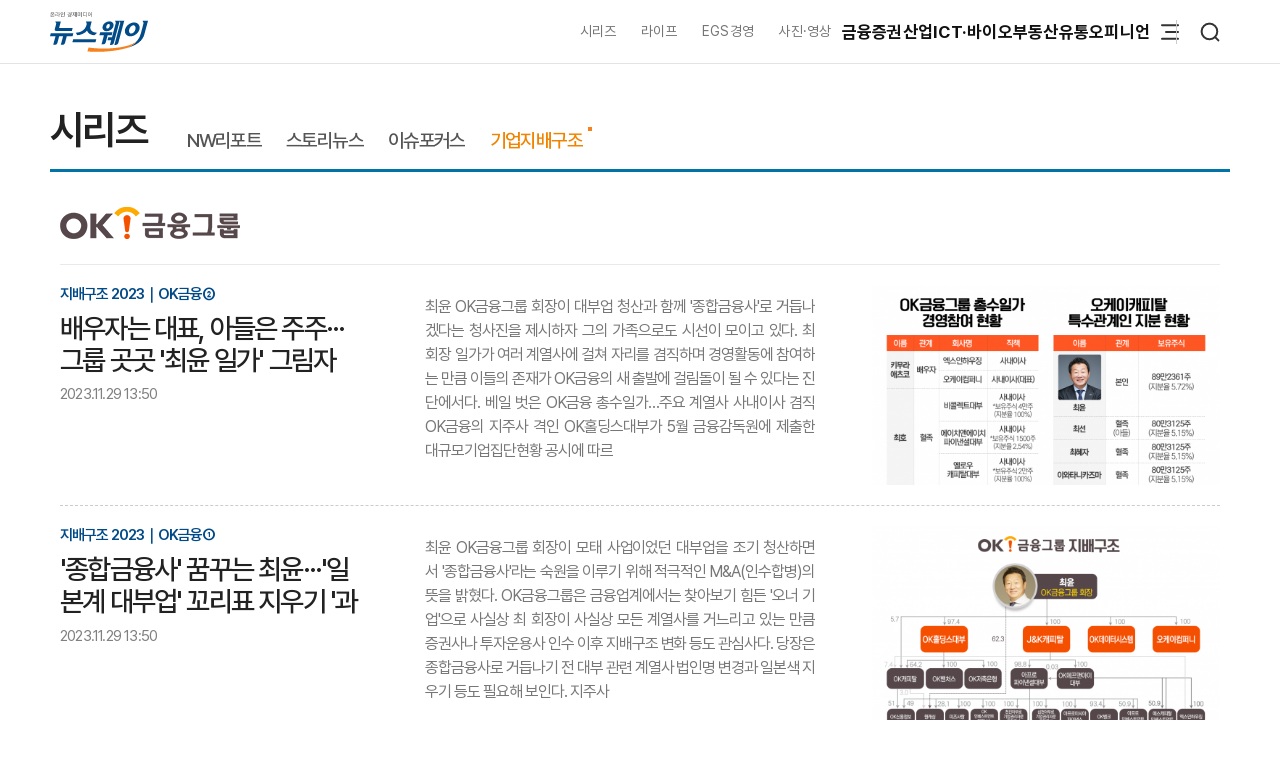

--- FILE ---
content_type: text/html; charset=UTF-8
request_url: https://newsway.co.kr/series/shareholding-structure/506
body_size: 8142
content:
<!DOCTYPE html>
<html lang="ko">
<head>
<title>시리즈>기업지배구조>OK금융 - 뉴스웨이</title>
<meta charset="UTF-8">
<meta http-equiv="X-UA-Compatible" content="IE=edge">
<meta name="viewport" content="width=device-width,initial-scale=1.0,minimum-scale=1.0,maximum-scale=3.0,user-scalable=yes">
<meta name="title" content="시리즈&gt;기업지배구조&gt;OK금융 - 뉴스웨이">
<meta name="keywords" content="뉴스웨이, newsway, 뉴스, 신문, 경제미디어, 산업, 유통, ICT·바이오, 금융, 증권, 부동산, 라이프, 오피니언, ESG경영, NW리포트, NW스토리, 숏폼, 카드뉴스, 5픽뉴스">
<meta name="description" content="기업지배구조 분야의 뉴스를 제공합니다.">
<meta name="author" content="Newsway">
<meta name="robots" content="max-image-preview:large">
<link rel="canonical" href="https://www.newsway.co.kr/series/shareholding-structure/506">

<!-- og -->
<meta property="og:site_name" content="뉴스웨이">
<meta property="og:type" content="website">
<meta property="og:title" content="시리즈&gt;기업지배구조&gt;OK금융 - 뉴스웨이">
<meta property="og:description" content="기업지배구조 분야의 뉴스를 제공합니다.">
<meta property="og:url" content="https://newsway.co.kr/series/shareholding-structure/506">
<meta property="og:image" content="https://nimage.newsway.co.kr/assets/image/logo/logos_sns.png">
<meta property="og:image:width" content="800">
<meta property="og:image:height" content="800">

<!-- twitter -->
<meta name="twitter:site" content="@newsway" >
<meta name="twitter:card" content="summary_large_image">
<meta name="twitter:title" content="시리즈&gt;기업지배구조&gt;OK금융 - 뉴스웨이">
<meta name="twitter:description" content="기업지배구조 분야의 뉴스를 제공합니다.">
<meta name="twitter:image" content="https://nimage.newsway.co.kr/assets/image/logo/logos_sns.png">
<meta name="twitter:creator" content="@newsway" >


<!-- google -->
<meta name="google-site-verification" content="LbLXsNkXj8kNTbitXHy55A2cIFG2nIXEnuMBatmoh0Y">

<!-- Google tag (gtag.js) -->
<script async src="https://www.googletagmanager.com/gtag/js?id=G-0F9N3T85JF"></script>
<script>
window.dataLayer = window.dataLayer || [];
function gtag(){dataLayer.push(arguments);}
gtag('js', new Date());

gtag('config', 'G-0F9N3T85JF');
</script>

<link rel="shortcut icon" href="https://nimage.newsway.co.kr/assets/image/favicon/newsway.ico" type="image/x-icon">
<link rel="apple-touch-icon" sizes="57x57" href="https://nimage.newsway.co.kr/assets/image/favicon/apple-icon-57x57.png">
<link rel="apple-touch-icon" sizes="60x60" href="https://nimage.newsway.co.kr/assets/image/favicon/apple-icon-60x60.png">
<link rel="apple-touch-icon" sizes="72x72" href="https://nimage.newsway.co.kr/assets/image/favicon/apple-icon-72x72.png">
<link rel="apple-touch-icon" sizes="76x76" href="https://nimage.newsway.co.kr/assets/image/favicon/apple-icon-76x76.png">
<link rel="apple-touch-icon" sizes="114x114" href="https://nimage.newsway.co.kr/assets/image/favicon/apple-icon-114x114.png">
<link rel="apple-touch-icon" sizes="120x120" href="https://nimage.newsway.co.kr/assets/image/favicon/apple-icon-120x120.png">
<link rel="apple-touch-icon" sizes="144x144" href="https://nimage.newsway.co.kr/assets/image/favicon/apple-icon-144x144.png">
<link rel="apple-touch-icon" sizes="152x152" href="https://nimage.newsway.co.kr/assets/image/favicon/apple-icon-152x152.png">
<link rel="apple-touch-icon" sizes="180x180" href="https://nimage.newsway.co.kr/assets/image/favicon/apple-icon-180x180.png">
<link rel="icon" type="image/png" sizes="192x192"  href="https://nimage.newsway.co.kr/assets/image/favicon/android-icon-192x192.png">
<link rel="icon" type="image/png" sizes="32x32" href="https://nimage.newsway.co.kr/assets/image/favicon/favicon-32x32.png">
<link rel="icon" type="image/png" sizes="96x96" href="https://nimage.newsway.co.kr/assets/image/favicon/favicon-96x96.png">
<link rel="icon" type="image/png" sizes="16x16" href="https://nimage.newsway.co.kr/assets/image/favicon/favicon-16x16.png">
<!-- <link rel="manifest" href="https://nimage.newsway.co.kr/assets/image/favicon/manifest.json"> -->
<meta name="msapplication-TileImage" content="https://nimage.newsway.co.kr/assets/image/favicon/ms-icon-144x144.png">

<link rel="stylesheet" href="https://nimage.newsway.co.kr/assets/css/common.css?v=20251110">
<link rel="stylesheet" href="https://nimage.newsway.co.kr/assets/css/new.css?v=20251107">

<link href="https://nimage.newsway.co.kr/assets/css/section-nav.css?v=202601151" rel="stylesheet">
<link href="https://nimage.newsway.co.kr/assets/css/list-article.css?v=202601151" rel="stylesheet">
<link href="https://nimage.newsway.co.kr/assets/css/content-right.css?v=202601151" rel="stylesheet">
<link href="https://nimage.newsway.co.kr/assets/css/shareholding_structure_article.css?v=202601151" rel="stylesheet">


<script src="https://nimage.newsway.co.kr/assets/js/jquery.min.js"></script>
</head>
<body>
        <div id="blind"></div>
    
    <div id="wrap">
     
 
<div id="subheader" class="sub-header is-block">
    <div class="subheader-wrap">
        <a href="/" class="subheader-logo" aria-label="홈으로 이동">
            <img src="https://nimage.newsway.co.kr/assets/image/logo/newsway_logo_emblem.svg" alt="뉴스웨이로고"/>
        </a>
        <div class="header-body">
            <div class="navigation">
                <div class="gnb">
                    <a href="/series">시리즈</a>
                    <a href="/life">라이프</a>
                    <a href="/esg">EGS경영</a>
                    <a href="/pic">사진·영상</a>
                </div>
                <nav class="nav">
                    <ul>
                        <li><a href="/finance">금융</a></li>
                        <li><a href="/stock">증권</a></li>
                        <li><a href="/industry">산업</a></li>
                        <li><a href="/it">ICT·바이오</a></li>
                        <li><a href="/realestate">부동산</a></li>
                        <li><a href="/distribution-bio">유통</a></li>
                        <li><a href="/opinion">오피니언</a></li>
                    </ul>
                </nav>
                <div class="btn-box">
                    <button class="btn-menu" aria-expanded="false" aria-label="메뉴 열기">
                        <svg class="icon" viewBox="0 0 100 100">
                            <path class="line top" d="M 30,33 H 70" />
                            <path class="line middle" d="M 40,50 H 70" />
                            <path class="line bottom" d="M 30,67 H 70" />
                        </svg>
                    </button>
                    <button class="btn-search"><img src="https://nimage.newsway.co.kr/assets/image/searchIcon.svg" alt="검색"/></button>
                </div>
            </div>
            <!-- //전체메뉴 -->

            <div class="new-nav-sitemap">
                <div class="sitemap-wrap">
                    <div class="sitemap-navigation">
                        <div class="nav-sitemap-top">
                                                        <dl>
                                <dt><a href="/finance">금융</a>
                                    <button type="button"><img src="https://nimage.newsway.co.kr/assets/image/chevronUpIcon.svg" alt=""/></button>
                                </dt>
                                                                <dd><a href="/finance/bank">은행</a></dd>
                                                                <dd><a href="/finance/insurance">보험</a></dd>
                                                                <dd><a href="/finance/card">카드</a></dd>
                                                                <dd><a href="/finance/savings-bank">저축은행</a></dd>
                                                                <dd><a href="/finance/general">금융일반</a></dd>
                                                            </dl>
                                                        <dl>
                                <dt><a href="/stock">증권</a>
                                    <button type="button"><img src="https://nimage.newsway.co.kr/assets/image/chevronUpIcon.svg" alt=""/></button>
                                </dt>
                                                                <dd><a href="/stock/securities-company">증권·자산운용사</a></dd>
                                                                <dd><a href="/stock/item">종목</a></dd>
                                                                <dd><a href="/stock/investment-strategy">투자전략</a></dd>
                                                                <dd><a href="/stock/ipo">IPO</a></dd>
                                                                <dd><a href="/stock/blockchain">블록체인</a></dd>
                                                                <dd><a href="/stock/general">증권일반</a></dd>
                                                            </dl>
                                                        <dl>
                                <dt><a href="/industry">산업</a>
                                    <button type="button"><img src="https://nimage.newsway.co.kr/assets/image/chevronUpIcon.svg" alt=""/></button>
                                </dt>
                                                                <dd><a href="/industry/enterprise">재계</a></dd>
                                                                <dd><a href="/industry/electronics">전기·전자</a></dd>
                                                                <dd><a href="/industry/car">자동차</a></dd>
                                                                <dd><a href="/industry/heavy">중공업·방산</a></dd>
                                                                <dd><a href="/industry/energy-chemical">에너지·화학</a></dd>
                                                                <dd><a href="/industry/air-shipping">항공·해운</a></dd>
                                                                <dd><a href="/industry/general">산업일반</a></dd>
                                                            </dl>
                                                        <dl>
                                <dt><a href="/it">ICT·바이오</a>
                                    <button type="button"><img src="https://nimage.newsway.co.kr/assets/image/chevronUpIcon.svg" alt=""/></button>
                                </dt>
                                                                <dd><a href="/it/telecom">통신</a></dd>
                                                                <dd><a href="/it/game">게임</a></dd>
                                                                <dd><a href="/it/internet-platform">인터넷·플랫폼</a></dd>
                                                                <dd><a href="/it/pharmaceutical-bio">제약·바이오</a></dd>
                                                                <dd><a href="/it/general">ICT일반</a></dd>
                                                            </dl>
                                                        <dl>
                                <dt><a href="/realestate">부동산</a>
                                    <button type="button"><img src="https://nimage.newsway.co.kr/assets/image/chevronUpIcon.svg" alt=""/></button>
                                </dt>
                                                                <dd><a href="/realestate/construction">건설사</a></dd>
                                                                <dd><a href="/realestate/sell">분양</a></dd>
                                                                <dd><a href="/realestate/city-maintenance">도시정비</a></dd>
                                                                <dd><a href="/realestate/general">부동산일반</a></dd>
                                                            </dl>
                                                        <dl>
                                <dt><a href="/distribution-bio">유통</a>
                                    <button type="button"><img src="https://nimage.newsway.co.kr/assets/image/chevronUpIcon.svg" alt=""/></button>
                                </dt>
                                                                <dd><a href="/distribution-bio/channel">채널</a></dd>
                                                                <dd><a href="/distribution-bio/food">식음료</a></dd>
                                                                <dd><a href="/distribution-bio/fashion-beauty">패션·뷰티</a></dd>
                                                                <dd><a href="/distribution-bio/travel">여행</a></dd>
                                                                <dd><a href="/distribution-bio/general">유통일반</a></dd>
                                                            </dl>
                                                        <dl>
                                <dt><a href="/esg">ESG경영</a>
                                    <button type="button"><img src="https://nimage.newsway.co.kr/assets/image/chevronUpIcon.svg" alt=""/></button>
                                </dt>
                                                                <dd><a href="/esg/environment">친환경</a></dd>
                                                                <dd><a href="/esg/social">사회적가치</a></dd>
                                                                <dd><a href="/esg/governance">투명경영</a></dd>
                                                                <dd><a href="/esg/general">ESG일반</a></dd>
                                                            </dl>
                                                    </div>
                        <div class="nav-sitemap-bottom">
                                                        <dl>
                                <dt><a href="/series">시리즈</a></dt>
                                                                <dd><a href="/series/nwreport">NW리포트</a></dd>
                                                                <dd><a href="/series/storynews">스토리뉴스</a></dd>
                                                                <dd><a href="/series/issuefocus">이슈포커스</a></dd>
                                                                <dd><a href="/series/shareholding-structure">기업지배구조</a></dd>
                                                            </dl>
                                                        <dl>
                                <dt><a href="/opinion">오피니언</a></dt>
                                                                <dd><a href="/opinion/speciallist">전문가칼럼</a></dd>
                                                                <dd><a href="/opinion/desk">데스크 칼럼</a></dd>
                                                                <dd><a href="/opinion/note">기자수첩</a></dd>
                                                            </dl>
                                                        <dl>
                                <dt><a href="/life">라이프</a></dt>
                                                                <dd><a href="/life/shorts">Shorts</a></dd>
                                                                <dd><a href="/life/videos">영상</a></dd>
                                                                <dd><a href="/life/cardnews">카드뉴스</a></dd>
                                                                <dd><a href="/life/plan">기획연재</a></dd>
                                                            </dl>
                            
                                                        <dl>
                                <dt><a href="/pic">사진·영상</a></dt>
                                                                <dd><a href="/pic/onspot">온스팟</a></dd>
                                                                <dd><a href="/pic/storyphoto">스토리포토</a></dd>
                                                                <dd><a href="/pic/cut">한 컷</a></dd>
                                                            </dl>
                                                    </div>
                    </div>
                    <div class="sitemap-banner">
                        <a href="https://urba.newsway.co.kr" target="_blank"><img src="https://nimage.newsway.co.kr/assets/image/banner/mainmiddle_banner_250616_2.jpg" alt="도시정비 주택브랜드대상" /></a>
                        <a href="/anniversary" target="_blank"><img src="https://nimage.newsway.co.kr/assets/image/banner/mainmiddle_banner_251021.jpg" alt="제7회 블록체인비즈니스포럼"></a>
                    </div>
                </div>
            </div>
            <!-- //전체메뉴 -->
        </div>
    </div>
    <div class="progress-container-nav no-print"><div class="progress-bar-nav"></div></div>
</div>




<!-- //검색 -->
<aside id="search-popup">
    <div id="search-popup-area">
        <div class="search-popup-blind"></div>
        <div class="search-popup-box">
            <div class="search-popup-close">
                <button type="button"><i></i></button>
            </div>
            <div class="search-popup-logo">
                <section>
                    <div>
                        <span>
                            <a href="/" aria-label="홈으로 이동"></a>
                        </span>
                    </div>
                    <p>
                        <span>검색</span>
                    </p>
                </section>
            </div>
            <div class="search-popup-top">
                <section>
                    <div class="search-wrap">
                        <form action="/search" method="get">
                            <div class="search-box">
                                <input type="text" placeholder="검색어를 입력하세요." name="q">
                                <input type="submit" value="">
                            </div>
                        </form>
                    </div>
                </section>
            </div>
            <div class="search-popup-bottom">
                <!-- <section>
                    <p class="title">
                        <span>인기 검색어</span>
                    </p>
                    <ul class="search-tag">
                                            </ul>
                </section> -->
                <section>
                    <p class="title">
                        <span>주요 뉴스</span>
                    </p>
                    <ul class="search-news">
                                                <li>
                            <a href="/news/view?ud=2026012118261624704">
                                <article>
                                    <div class="news-text">
                                        <p class="headline">
                                            <span>제도권 품은 조각투자···증권가 셈법 달라진다</span>
                                        </p>
                                        <p class="description">
                                            <span>토큰증권(STO) 법안이 국회 본회의를 통과하며 증권사들이 새로운 수익원 확보에 나서고 있다. 주식 거래 수수료 감소와 대체투자 시장 둔화로 기존 수익구조에 한계가 드러나자, 증권사들은 블록체인 기반 자산 유통 및 조각투자 시장에 주목하고 있다. 각 사별로 협업과 인프라 구축, 신사업 진출 전략에서 차이를 보이지만, 시장 안착과 투자자 보호 등 제도 정착이 성패를 가를 전망이다.</span>
                                        </p>
                                    </div>
                                                                        <div class="news-image">
                                        <figure>
                                            <img src="https://nimage.newsway.co.kr/photo/2023/07/28/20230728000021_0640.png" alt="제도권 품은 조각투자···증권가 셈법 달라진다" loading="lazy">
                                        </figure>
                                    </div>
                                                                    </article>
                            </a>
                        </li>
                                                <li>
                            <a href="/news/view?ud=2026012209441255153">
                                <article>
                                    <div class="news-text">
                                        <p class="headline">
                                            <span>이세영 뤼튼 대표 &quot;작년 매출 300억 돌파···올해는 1000억 목표&quot;</span>
                                        </p>
                                        <p class="description">
                                            <span>뤼튼테크놀로지스가 2023년 매출 300억원을 돌파하며 올해 1,000억원 달성을 목표로 한다. 월간 활성 이용자 수는 700만 명을 기록, 연내 1,000만 명까지 확장할 계획이다. 기업공개(IPO)도 재정 여건이 충족되면 검토할 예정이며, 아시아 최대 하이퍼스케일 AI 기업을 장기 목표로 세웠다.</span>
                                        </p>
                                    </div>
                                                                        <div class="news-image">
                                        <figure>
                                            <img src="https://nimage.newsway.co.kr/photo/2026/01/22/20260122000009_0640.jpg" alt="이세영 뤼튼 대표 &quot;작년 매출 300억 돌파···올해는 1000억 목표&quot;" loading="lazy">
                                        </figure>
                                    </div>
                                                                    </article>
                            </a>
                        </li>
                                                <li>
                            <a href="/news/view?ud=2026012209251567815">
                                <article>
                                    <div class="news-text">
                                        <p class="headline">
                                            <span>격변의 시대, '위성 샷'으로 본 한국경제 생존법</span>
                                        </p>
                                        <p class="description">
                                            <span>개인이나 기업이 자신을 객관적으로 파악하기 위해서는 타자의 시선, 즉 외부 관점이 필수적이다. 시장의 니즈와 트렌드를 정확히 읽고 대응해야만 경쟁력을 유지·강화할 수 있기 때문이다. 내부 시각에 갇혀 집단사고(groupthink)나 확증편향에 빠지면, 결국 나르시시즘에 도취되어 조직의 경쟁력 상실은 물론 생존 자체가 위협받을 수 있다. 국가는 더욱 그렇다. 지경학(geoeconomics)과 지정학(geopolitics)의 역학이 국가의 흥망성쇠를 좌우하는 냉엄한 국제 질</span>
                                        </p>
                                    </div>
                                                                        <div class="news-image">
                                        <figure>
                                            <img src="https://nimage.newsway.co.kr/assets/image/photo/expert/04.11.03.png" alt="격변의 시대, '위성 샷'으로 본 한국경제 생존법" loading="lazy">
                                        </figure>
                                    </div>
                                                                    </article>
                            </a>
                        </li>
                                                <li>
                            <a href="/news/view?ud=2026012113403044878">
                                <article>
                                    <div class="news-text">
                                        <p class="headline">
                                            <span>370조 시장 활성화는 안갯속···관건은 '사업성'</span>
                                        </p>
                                        <p class="description">
                                            <span>토큰증권(STO) 관련 법안이 통과됨에 따라 국내 조각투자 시장이 성장 동력을 기대받고 있다. 현재 금융당국은 중소벤처기업의 유동성 확보, 신상품 개발, 글로벌 트렌드 반영에 주력하고 있지만 활성화에는 한계와 과제도 많다. 일본 등 해외 성공모델에서 정책적 시사점과 실질적 성과 방안이 요구된다.</span>
                                        </p>
                                    </div>
                                                                        <div class="news-image">
                                        <figure>
                                            <img src="https://nimage.newsway.co.kr/photo/2023/01/30/20230130000077_0640.png" alt="370조 시장 활성화는 안갯속···관건은 '사업성'" loading="lazy">
                                        </figure>
                                    </div>
                                                                    </article>
                            </a>
                        </li>
                                            </ul>
                </section>
            </div>
        </div>
    </div>
</aside>
<!-- //검색 -->

<div class="scroll-top">
    <button type="button"><img src="https://nimage.newsway.co.kr/assets/image/chevronUpIcon.svg" alt="맨위로"/></button>
</div>

<script>
document.addEventListener("DOMContentLoaded", function() {
    const header = document.getElementById("subheader");

    window.addEventListener("scroll", function() {
        if(window.scrollY > 100 && $(".new-nav-sitemap").css("display") == "none") {
            header.classList.add("fixed");
        } else if(window.scrollY <= 100 && $(".new-nav-sitemap").css("display") == "none") {
            header.classList.remove("fixed");
        }
    });
});
</script>

    

    

    <main role="main">
    <div id="container">
        <div class="content">
            <section>
    <div class="main-header">
        <div class="logo">
            <h2>
                <a href="/series">
                    <p>
                        <span class="">시리즈</span>
                    </p>
                </a>
            </h2>
        </div>

                <div class="section-nav">
            <ul>
                                <li>
                    <span class="">
                        <a href="/series/nwreport">NW리포트</a>
                    </span>
                </li>
                                <li>
                    <span class="">
                        <a href="/series/storynews">스토리뉴스</a>
                    </span>
                </li>
                                <li>
                    <span class="">
                        <a href="/series/issuefocus">이슈포커스</a>
                    </span>
                </li>
                                <li>
                    <span class="select">
                        <a href="/series/shareholding-structure">기업지배구조</a>
                    </span>
                </li>
                            </ul>
        </div>
        
        
            </div>
</section>
            <div>
                <div class="main-content">
                    <section>
                        <div class="content-list-area">
                            <div class="content-list-article">
                                <div>
                                    <article>
                                        <div class="governance-top">
                                            <div class="governance-title">
                                                <span><img src="https://nimage.newsway.co.kr/assets/image/shareholding_structure/506_left.png" alt="OK금융"></span>
                                            </div>
                                        </div>
                                                                                <a href="/news/view?ud=2023112910562925432">
                                            <div class="governance-article">
                                                <div class="news-text">
                                                    <div>
                                                    	<p class="category">
                                                    		<span>지배구조 2023｜OK금융②</span>
                                                    	</p>
                                                        <p class="headline">
                                                            <span>배우자는 대표, 아들은 주주···그룹 곳곳 '최윤 일가' 그림자</span>
                                                        </p>
                                                        <p class="time-box">
                                                            <span>
                                                                <time datetime="2023.11.29 13:50">2023.11.29 13:50</time>
                                                            </span>
                                                        </p>
                                                    </div>
                                                    <div>
                                                        <p class="description">
                                                            <span>최윤 OK금융그룹 회장이 대부업 청산과 함께 '종합금융사'로 거듭나겠다는 청사진을 제시하자 그의 가족으로도 시선이 모이고 있다. 최 회장 일가가 여러 계열사에 걸쳐 자리를 겸직하며 경영활동에 참여하는 만큼 이들의 존재가 OK금융의 새 출발에 걸림돌이 될 수 있다는 진단에서다. 베일 벗은 OK금융 총수일가…주요 계열사 사내이사 겸직 OK금융의 지주사 격인 OK홀딩스대부가 5월 금융감독원에 제출한 대규모기업집단현황 공시에 따르</span>
                                                        </p>
                                                    </div>
                                                </div>
                                                <div class="news-image">
                                                    <figure>
                                                        <picture>
                                                            <img src="https://nimage.newsway.co.kr/photo/2023/11/29/20231129000055_0480.png" alt="배우자는 대표, 아들은 주주···그룹 곳곳 '최윤 일가' 그림자" loading="lazy">
                                                        </picture>
                                                        <figcaption>배우자는 대표, 아들은 주주···그룹 곳곳 '최윤 일가' 그림자</figcaption>
                                                    </figure>
                                                </div>
                                            </div>
                                        </a>
                                                                                <a href="/news/view?ud=2023112910344354949">
                                            <div class="governance-article">
                                                <div class="news-text">
                                                    <div>
                                                    	<p class="category">
                                                    		<span>지배구조 2023｜OK금융①</span>
                                                    	</p>
                                                        <p class="headline">
                                                            <span>'종합금융사' 꿈꾸는 최윤···'일본계 대부업' 꼬리표 지우기 '과제'</span>
                                                        </p>
                                                        <p class="time-box">
                                                            <span>
                                                                <time datetime="2023.11.29 13:50">2023.11.29 13:50</time>
                                                            </span>
                                                        </p>
                                                    </div>
                                                    <div>
                                                        <p class="description">
                                                            <span>최윤 OK금융그룹 회장이 모태 사업이었던 대부업을 조기 청산하면서 '종합금융사'라는 숙원을 이루기 위해 적극적인 M&A(인수합병)의 뜻을 밝혔다. OK금융그룹은 금융업계에서는 찾아보기 힘든 '오너 기업'으로 사실상 최 회장이 사실상 모든 계열사를 거느리고 있는 만큼 증권사나 투자운용사 인수 이후 지배구조 변화 등도 관심사다. 당장은 종합금융사로 거듭나기 전 대부 관련 계열사 법인명 변경과 일본색 지우기 등도 필요해 보인다. 지주사</span>
                                                        </p>
                                                    </div>
                                                </div>
                                                <div class="news-image">
                                                    <figure>
                                                        <picture>
                                                            <img src="https://nimage.newsway.co.kr/photo/2023/11/29/20231129000041_0480.png" alt="'종합금융사' 꿈꾸는 최윤···'일본계 대부업' 꼬리표 지우기 '과제'" loading="lazy">
                                                        </picture>
                                                        <figcaption>'종합금융사' 꿈꾸는 최윤···'일본계 대부업' 꼬리표 지우기 '과제'</figcaption>
                                                    </figure>
                                                </div>
                                            </div>
                                        </a>
                                                                            </article>
                                </div>
                            </div>
                        </div>
                    </section>
                                    </div>
            </div>
        </div>
    </div>
</main>

    <footer>
    <div id="footer-wrap">
        <div class="footer-sitemap">
            <div class="footer-sitemap-area">
                                <dl>
                    <dt><a href="/finance">금융</a></dt>
                                        <dd><a href="/finance/bank">은행</a></dd>
                                        <dd><a href="/finance/insurance">보험</a></dd>
                                        <dd><a href="/finance/card">카드</a></dd>
                                        <dd><a href="/finance/savings-bank">저축은행</a></dd>
                                        <dd><a href="/finance/general">금융일반</a></dd>
                                    </dl>
                                <dl>
                    <dt><a href="/stock">증권</a></dt>
                                        <dd><a href="/stock/securities-company">증권·자산운용사</a></dd>
                                        <dd><a href="/stock/item">종목</a></dd>
                                        <dd><a href="/stock/investment-strategy">투자전략</a></dd>
                                        <dd><a href="/stock/ipo">IPO</a></dd>
                                        <dd><a href="/stock/blockchain">블록체인</a></dd>
                                        <dd><a href="/stock/general">증권일반</a></dd>
                                    </dl>
                                <dl>
                    <dt><a href="/industry">산업</a></dt>
                                        <dd><a href="/industry/enterprise">재계</a></dd>
                                        <dd><a href="/industry/electronics">전기·전자</a></dd>
                                        <dd><a href="/industry/car">자동차</a></dd>
                                        <dd><a href="/industry/heavy">중공업·방산</a></dd>
                                        <dd><a href="/industry/energy-chemical">에너지·화학</a></dd>
                                        <dd><a href="/industry/air-shipping">항공·해운</a></dd>
                                        <dd><a href="/industry/general">산업일반</a></dd>
                                    </dl>
                                <dl>
                    <dt><a href="/it">ICT·바이오</a></dt>
                                        <dd><a href="/it/telecom">통신</a></dd>
                                        <dd><a href="/it/game">게임</a></dd>
                                        <dd><a href="/it/internet-platform">인터넷·플랫폼</a></dd>
                                        <dd><a href="/it/pharmaceutical-bio">제약·바이오</a></dd>
                                        <dd><a href="/it/general">ICT일반</a></dd>
                                    </dl>
                                <dl>
                    <dt><a href="/realestate">부동산</a></dt>
                                        <dd><a href="/realestate/construction">건설사</a></dd>
                                        <dd><a href="/realestate/sell">분양</a></dd>
                                        <dd><a href="/realestate/city-maintenance">도시정비</a></dd>
                                        <dd><a href="/realestate/general">부동산일반</a></dd>
                                    </dl>
                                <dl>
                    <dt><a href="/distribution-bio">유통</a></dt>
                                        <dd><a href="/distribution-bio/channel">채널</a></dd>
                                        <dd><a href="/distribution-bio/food">식음료</a></dd>
                                        <dd><a href="/distribution-bio/fashion-beauty">패션·뷰티</a></dd>
                                        <dd><a href="/distribution-bio/travel">여행</a></dd>
                                        <dd><a href="/distribution-bio/general">유통일반</a></dd>
                                    </dl>
                                <dl>
                    <dt><a href="/esg">ESG경영</a></dt>
                                        <dd><a href="/esg/environment">친환경</a></dd>
                                        <dd><a href="/esg/social">사회적가치</a></dd>
                                        <dd><a href="/esg/governance">투명경영</a></dd>
                                        <dd><a href="/esg/general">ESG일반</a></dd>
                                    </dl>
                            </div>
            <div class="footer-sitemap-area">
                                <dl>
                    <dt><a href="/series">시리즈</a></dt>
                                        <dd><a href="/series/nwreport">NW리포트</a></dd>
                                        <dd><a href="/series/storynews">스토리뉴스</a></dd>
                                        <dd><a href="/series/issuefocus">이슈포커스</a></dd>
                                        <dd><a href="/series/shareholding-structure">기업지배구조</a></dd>
                                    </dl>
                                <dl>
                    <dt><a href="/opinion">오피니언</a></dt>
                                        <dd><a href="/opinion/speciallist">전문가칼럼</a></dd>
                                        <dd><a href="/opinion/desk">데스크 칼럼</a></dd>
                                        <dd><a href="/opinion/note">기자수첩</a></dd>
                                    </dl>
                                <dl>
                    <dt><a href="/life">라이프</a></dt>
                                        <dd><a href="/life/shorts">Shorts</a></dd>
                                        <dd><a href="/life/videos">영상</a></dd>
                                        <dd><a href="/life/cardnews">카드뉴스</a></dd>
                                        <dd><a href="/life/plan">기획연재</a></dd>
                                    </dl>
                
                                <dl>
                    <dt><a href="/pic">사진·영상</a></dt>
                                        <dd><a href="/pic/onspot">온스팟</a></dd>
                                        <dd><a href="/pic/storyphoto">스토리포토</a></dd>
                                        <dd><a href="/pic/cut">한 컷</a></dd>
                                    </dl>
                            </div>
        </div>
        <div class="footer-top">
            <div class="footer-intro">
                <div class="footer-intro-area">
                    <div>
                        <ul>
                            <li><a href="/company"><span>회사소개</span></a></li>
                            <li><a href="/company/privacypolicy"><span>개인정보처리방침</span></a></li>
                            <li><a href="/company/noemail"><span>이메일무단수집거부</span></a></li>
                            <li><a href="/company/youthpolicy"><span>청소년보호정책</span></a></li>
                            <li><a href="/company/codeofethics"><span>윤리강령</span></a></li>
                            <li><a href="/company/grievance"><span>고충처리</span></a></li>
                            <li><a href="/company/recruit"><span>인재채용</span></a></li>
                            <li><a href="/company/partnership"><span>제휴/광고문의</span></a></li>
                        </ul>
                    </div>
                    <!-- <div class="family-site">
                        <p>
                            <span>패밀리사이트</span>
                        </p>
                        <ul>
                            <li><a href="https://www.blockstreet.co.kr"><span>블록스트리트</span></a></li>
                        </ul>
                    </div> -->
                </div>
            </div>
        </div>
        <div class="footer-bottom">
            <div class="footer-bottom-area">
                <div>
                <p>
                    <span>(주)뉴스웨이</span>
                    <span>서울특별시 용산구 한강대로 308, 3층 (갈월동, 한국정보통신공사협회)</span>
                    <span>등록번호 : 서울, 아00528</span>
                    <span>등록일자 : 2008.03.10</span>
                    <span>발행일자 : 2008.03.10</span>
                </p>
                <p>
                    <span>제호 : 뉴스웨이</span>
                    <span>회장 · 발행인 : 김종현</span>
                    <span>편집인 : 황의신</span>
                    <span>편집국장 : 홍은호</span>
                    <span>청소년보호책임자 : 정헌철</span>
                    <span>Tel : 02. 799. 9700</span>
                    <span>Fax : 02. 799. 9724</span>
                    <span>mail to webmaster@newsway.co.kr</span>
                </p>
                <p>
                    <span>뉴스웨이의 모든 콘텐츠는 저작권법의 보호를 받는 바, 무단 전재·복사·배포 등은 법적 제재를 받을 수 있습니다.</span>
                    <span>Copyright © Newsway. All Rights Reserved.</span>
                    <span>청소년보호책임자 : 정헌철</span>
                    <a href="/company">회사소개</a>
                    <a href="javascript:setViewCookie();">PC버전보기</a>
                </p>
                </div>
                <div class="ft-banner">
                    <img src="https://nimage.newsway.co.kr/assets/image/banner/ft-ins-banner.png" alt="배너"/>
                </div>
            </div>
        </div>
    </div>
</footer>
<button type="button" class="btn-top">
    <i><img src="https://nimage.newsway.co.kr/assets/image/icons/scrolltop_icon.svg" alt="최상단으로 가기"></i>
    <span class="visually_hidden">TOP</span>
</button>

<script defer src="https://nimage.newsway.co.kr/assets/js/slick.min.js"></script>
<script defer src="https://nimage.newsway.co.kr/assets/js/common.js?v=20251107"></script>

<script defer src="https://nimage.newsway.co.kr/assets/js/google_event.js?v=202601121"></script>

<script src="https://nimage.newsway.co.kr/assets/js/section_nav.js?v=20260115" defer></script>
<script src="https://nimage.newsway.co.kr/assets/js/content_right.js?v=20260115" defer></script>

<script>
function familyurl(url) {
    window.open('about:blank').location.href = url;
}

function setViewCookie(){
    var cookie = 'pcView=1;Domain=newsway.co.kr;Path=/;expires=Session';
    document.cookie = cookie;
    location.href="https://www.newsway.co.kr";
}
</script>
    </div>

</body>
</html>


--- FILE ---
content_type: text/css
request_url: https://nimage.newsway.co.kr/assets/css/list-article.css?v=202601151
body_size: 1663
content:
@charset "UTF-8";

@media all and (max-width:480px){

    .content-list-area{width: 95%}
    .content-list-area .content-list-left{width: 100%}
    .content-list-area .content-list-left .content-list-article .news-text{width: 100%}
    .content-list-area .content-list-left .content-list-article .news-image{float: left;width: 100%;max-height: 200px;margin: 15px 0 0 0;overflow: hidden}
    .content-list-area .content-list-left .content-list-article .news-image figure{max-height: 200px;min-height: 200px}
    
    .content-list-article article{padding: 0 0 30px 0}

    .news-image-none .news-text{width: 100% !important}
    .news-image-none .news-image{display: none !important}
}
@media all and (min-width:481px) and (max-width:767px){
    
    .content-list-area{width: 480px}
    .content-list-area .content-list-left{width: 100%}
    .content-list-area .content-list-left .content-list-article .news-text{width: 100%}
    .content-list-area .content-list-left .content-list-article .news-image{float: left;width: 100%;height: 260px;margin: 15px 0 0 0;overflow: hidden;}
    .content-list-area .content-list-left .content-list-article .news-image figure{max-height: 260px;min-height: 260px}
    
    .content-list-article article{padding: 0 0 30px 0}

    .news-image-none .news-text{width: 100% !important}
    .news-image-none .news-image{display: none !important}
    
}
@media all and (min-width:768px) and (max-width:1024px){
    
    .content-list-area{width: 767px}
    .content-list-area .content-list-left{width: 100%}
    .content-list-area .content-list-left .content-list-article .news-text{float: right;width: 68%}
    .content-list-area .content-list-left .content-list-article .news-image{float: left;width: 30%;height: 168px;margin: 15px 0 0 0}
    
    .content-list-area .content-list-left .content-list-article .news-image figure{overflow: hidden;height: 168px}

    .news-image-none .news-text{width: 100% !important}
    .news-image-none .news-image{display: none !important}

}
@media all and (min-width:1025px) and (max-width:1200px){
    
    .content-list-area{width: 1024px}
    .content-list-area .content-list-left{float: left;width: calc(100% - 330px);}
    .content-list-area .content-list-left .content-list-article .news-text{float: right;width: 68%}
    .content-list-area .content-list-left .content-list-article .news-image{float: left;width: 30%;height: 168px;margin: 15px 0 0 0}
    .content-list-area .content-list-left .content-list-article .news-image figure{overflow: hidden;height: 168px}

    .news-image-none .news-text{width: 100% !important}
    .news-image-none .news-image{display: none !important}

}
@media all and (min-width:1200px){
    
    .content-list-area{width: 1180px}
    .content-list-area .content-list-left{float: left;width: calc(100% - 330px);}
    .content-list-area .content-list-left .content-list-article .news-text{float: right;width: 68%}
    .content-list-area .content-list-left .content-list-article .news-image{float: left;width: 30%;height: 168px;margin: 15px 0 0 0}
    .content-list-area .content-list-left .content-list-article .news-image figure{overflow: hidden;height: 168px}

    .news-image-none .news-text{width: 100% !important}
    .news-image-none .news-image{display: none !important}

}

/*list*/
.content-list-area{overflow: hidden;margin: 0 auto;padding: 30px 0 0 0}

.content-list-area .content-list-left .content-list-tab ul{overflow: hidden;border-bottom: 1px solid #ccc}
.content-list-area .content-list-left .content-list-tab ul li{float: left;margin: 0 10px 0 0}
.content-list-area .content-list-left .content-list-tab ul li:hover{cursor: pointer}
.content-list-area .content-list-left .content-list-tab ul li span{
    padding: 10px 30px;
    display: inline-block;
    font-size: 16px;
    letter-spacing: -.065em;
}
.content-list-area .content-list-left .content-list-tab ul li:nth-child(1) span{
    border-bottom: 2px solid #222;
    font-weight: 600;
}
.content-list-area .content-list-left .content-list-article{position: relative;padding: 0 0 50px 0}
.content-list-area .content-list-left .content-list-article > div{position: relative;top:0}

.content-list-area .content-list-left .content-list-article .latest-article{}
.content-list-area .content-list-left .content-list-article .popular-article{}

.content-list-area .content-list-left .content-list-article article{overflow: hidden;border-bottom: 1px solid #ccc;padding: 20px 10px}

.content-list-area .content-list-left .content-list-article .news-text .category{color: #004a87;letter-spacing: -.065em}
.content-list-area .content-list-left .content-list-article .news-text .headline{
    font-weight: 500;
    font-size: 24px;
    letter-spacing: -.025em;
    margin: 5px 0 10px 0;
    line-height: 28px;
    max-height: 62px;
    display: -webkit-box;
    overflow: hidden;
    white-space: normal;
    word-break: break-all;
    text-overflow: ellipsis;
    -webkit-line-clamp: 2;
    -webkit-box-orient: vertical;
    letter-spacing: -.065em;
}
.content-list-area .content-list-left .content-list-article .news-text .time-box span{
    color: #444;
    letter-spacing: -.065em;
}
.content-list-area .content-list-left .content-list-article .news-text .description{
    font-size: 16px;
    letter-spacing: -.025em;
    margin: 5px 0 10px 0;
    line-height: 24px;
    max-height: 70px;
    display: -webkit-box;
    overflow: hidden;
    white-space: normal;
    word-break: break-all;
    text-overflow: ellipsis;
    -webkit-line-clamp: 3;
    -webkit-box-orient: vertical;
    letter-spacing: -.065em;
}

.content-list-area .content-list-left .content-list-article .news-image img{object-fit: cover;min-height: 100%}

/*list*/

/*list-more-btn*/
.list-more-btn{text-align: center;margin: 40px 0 0 0}
.list-more-btn:hover{cursor: pointer}
.list-more-btn p{position: relative}
.list-more-btn p span{display: block}
.list-more-btn p span:nth-child(1){
    width: 50px;
    height: 50px;
    border-radius: 100%;
    background: #ccc;
    display: inline-block;
    line-height: 50px;
    background: #fff;
    border:1px solid #ccc;
    position: relative;
    z-index: 1;
}
.list-more-btn p span:nth-child(2){
    border-top: 1px solid #ccc;
    padding: 35px 0;
    position: absolute;
    letter-spacing: -.065em;
    font-weight: 600;
    top:25px;
    width: 100%;
    
}
.list-more-btn p span:nth-child(2) em {
    background: linear-gradient(180deg, rgba(255, 255, 255, 0) 50%, #eeeeee 50%);
}
/*list-more-btn*/

figcaption{position: fixed;left: -9999px;top: -9999px;z-index: -9999px;}



/* 202509 부분리뉴얼 */


.content-list-area .content-list-left .content-list-article article.sectionMainLatest,
.content-list-area .content-list-left .content-list-article article.sectionMainPopulr{ display: flex; align-items: center; gap:24px; border-bottom: 1px dashed #E3E3E3; padding-bottom:30px;}
.sectionMainPopulr figure,
.sectionMainLatest figure{width: 248px; height: 149px; overflow: hidden; }
.sectionMainPopulr img,
.sectionMainLatest img{width: 100%; height: 100%; object-fit: cover;}
.content-list-area .content-list-left .content-list-article .news-text{float: none; width: auto; flex: 1;}
.content-list-area .content-list-left .content-list-article .news-text .headline{ font-size: 1.375rem; font-weight: 700; color:#111; -webkit-line-clamp: 1; overflow: hidden; text-overflow: ellipsis;display: -webkit-box; -webkit-box-orient: vertical;}
.content-list-area .content-list-left .content-list-article .news-text .description{ color:#363636; -webkit-line-clamp: 3; overflow: hidden; text-overflow: ellipsis;display: -webkit-box; -webkit-box-orient: vertical; margin:8px 0;min-height: 4.3rem;}
.content-list-area .content-list-left .content-list-article .news-text .ac-footer-date { display: inline-block; color:#757575; font-size: 0.875rem; margin-right: 10px; letter-spacing:0;}
.content-list-area .content-list-left .content-list-article .news-text .category{position: relative; font-weight: bold;font-size: 0.875rem; display: inline-block; margin-right: 10px; color:#222;}
/*.content-list-area .content-list-left .content-list-article .news-text .category::before{ content: ""; position: absolute; right: -9px; top:1px; background-color: #B3B3B3; width: 1px; height: 14px;}*/
.content-list-area .content-list-left .content-list-article .news-text time{color:#757575; font-size: 0.875rem;font-weight: 300;}


.btn-more{ margin-top: 20px; display: flex; align-items: center; justify-content: center;}
.btn-more > img{transform: rotate(180deg);}


/* Mobile 전용: 0 ~ 599.98px */
@media (max-width: 599.98px) {
    .sectionMainLatest figure{width: 124px; height: 75px;  }
    .content-list-area .content-list-left .content-list-article .news-text .headline{-webkit-line-clamp: 2; font-size: 1.125rem;}
    .content-list-area .content-list-left .content-list-article .news-text .description{ display: none;}
}



--- FILE ---
content_type: text/css
request_url: https://nimage.newsway.co.kr/assets/css/shareholding_structure_article.css?v=202601151
body_size: 997
content:
@charset "UTF-8";
@media all and (max-width:480px){

    .content-list-article .news-text .description{
        width: 100%;
        font-size: 16px;
        letter-spacing: -.065em;
        line-height: 24px;
        display: -webkit-box;
        overflow: hidden;
        white-space: normal;
        word-break: break-all;
        text-overflow: ellipsis;
        -webkit-line-clamp: 3;
        -webkit-box-orient: vertical;
        padding: 10px 0 0 0;
        margin: 10px 0 30px 0;
    }

    .content-list-article .news-image figure{max-height: 263.53px;overflow: hidden}

}
@media all and (min-width:481px) and (max-width:767px){

    .content-list-article .news-text .description{
        width: 100%;
        font-size: 16px;
        letter-spacing: -.065em;
        line-height: 24px;
        display: -webkit-box;
        overflow: hidden;
        white-space: normal;
        word-break: break-all;
        text-overflow: ellipsis;
        -webkit-line-clamp: 3;
        -webkit-box-orient: vertical;
        padding: 10px 0 0 0;
        margin: 10px 0 30px 0;
    }

    .content-list-article .news-image figure{height: 263.53px;overflow: hidden;}

}
@media all and (min-width:768px) and (max-width:1024px){

    .content-list-article .news-text{float: left;width: 60%}
    .content-list-article .news-text > div{margin: 0 5% 0 0}
    .content-list-article .news-text > div:nth-child(2){}

    .content-list-article .news-text .description{
        width: 100%;
        font-size: 16px;
        letter-spacing: -.065em;
        line-height: 24px;
        text-align: justify;
        display: -webkit-box;
        overflow: hidden;
        white-space: normal;
        word-break: break-all;
        text-overflow: ellipsis;
        -webkit-line-clamp: 3;
        -webkit-box-orient: vertical;
        padding: 10px 0 0 0;
        margin: 0 0 30px 0;
    }

    .content-list-article .news-image{float: right;width: 40%; height: 205px}

}
@media all and (min-width:1025px) and (max-width:1199px){

    .content-list-article .news-text{float: left;width: 70%;overflow: hidden}
    .content-list-article .news-text > div{float: left;width: 40%;margin: 0 5% 0 0}
    .content-list-article .news-text > div:nth-child(2){width: 48%}

    .content-list-article .news-text .description{
        width: 100%;
        font-size: 16px;
        text-align: justify;
        letter-spacing: -.065em;
        line-height: 24px;
        display: -webkit-box;
        overflow: hidden;
        white-space: normal;
        word-break: break-all;
        text-overflow: ellipsis;
        -webkit-line-clamp: 8;
        -webkit-box-orient: vertical;
        padding: 10px 0 0 0;
    }

    .content-list-article .news-image{float: right;width: 30%;height: 200px}
    .content-list-article .news-image figure{height: 200px;overflow: hidden;}

}
@media all and (min-width:1200px){

    .content-list-article .news-text{float: left;width: 70%;overflow: hidden}
    .content-list-article .news-text > div{float: left;width: 40%;margin: 0 5% 0 0}
    .content-list-article .news-text > div:nth-child(2){width: 48%}

    .content-list-article .news-text .description{
        width: 100%;
        font-size: 16px;
        text-align: justify;
        letter-spacing: -.065em;
        line-height: 24px;
        display: -webkit-box;
        overflow: hidden;
        white-space: normal;
        word-break: break-all;
        text-overflow: ellipsis;
        -webkit-line-clamp: 8;
        -webkit-box-orient: vertical;
        padding: 10px 0 0 0;
    }

    .content-list-article .news-image{float: right;width: 30%;height: 200px}

}
.main-content{margin: -18px auto 0 auto}
.content-list-area{padding: 0}

.content-list-article article{border-bottom: 1px solid #ccc;margin: 0 0 20px 0;padding: 0 10px 5px 10px;overflow: hidden}
.content-list-article article > div{overflow: hidden}

.content-latest-area{padding: 0}

.content-latest-article article{border-bottom: 1px solid #ccc;margin: 0 0 10px 0;padding: 0 10px 30px 10px;overflow: hidden}
.content-latest-article article > div{overflow: hidden}

.content-list-article .news-text .category{
    color: #004a87;
    font-weight: 600;
    letter-spacing: -.065em;
    margin: 0 0 8px 0;
}
.content-list-article .news-text .headline{
    font-size: 32px;
    font-weight: 500;
    font-size: 28px;
    letter-spacing: -.025em;
    line-height: 32px;
    max-height: 65px;
    display: -webkit-box;
    overflow: hidden;
    white-space: normal;
    word-break: break-all;
    text-overflow: ellipsis;
    -webkit-line-clamp: 2;
    -webkit-box-orient: vertical;
    letter-spacing: -.065em;
    display: inline-block;
    margin: 0 20px 0 0;
}

.content-list-article .news-text time{margin: 10px 0 0 0;display: inline-block}

.content-list-article .news-image figure img{object-fit: cover}

.list-more-btn{margin: 30px auto 0 auto;padding: 0 0 20px 0}

.governance-top{overflow: hidden;border-bottom: 1px solid #e9e9e9;margin: 0 0 20px 0}

.governance-top .governance-title{float: left}
.governance-top .governance-title img{height: 80px}

.governance-top .governance-latest-title{float: left}
.governance-top .governance-latest-title span{
    padding: 10px 30px;
    display: inline-block;
    font-size: 16px;
    letter-spacing: -.065em;
    border-bottom: 2px solid #222;
}

.governance-top .governance-more-btn{float: right;margin: 18px 0 0 0}
.governance-top .governance-more-btn span{border:1px solid #ccc;border-radius: 40px;display: inline-block;padding: 10px 18px;font-size: 14px}

.governance-article{margin: 0 0 20px 0;display: inline-block;width: 100%;height: 100%;border-bottom: 1px dashed #ccc;padding: 0 0 20px 0}

.content-list-article > div article a:last-child .governance-article{border-bottom: none}
.content-latest-article > div article a:last-child .governance-article{border-bottom: none}

--- FILE ---
content_type: application/javascript
request_url: https://nimage.newsway.co.kr/assets/js/section_nav.js?v=20260115
body_size: 80
content:
$(document).ready(function(){
    
});

$(function(){
    
    
    
});